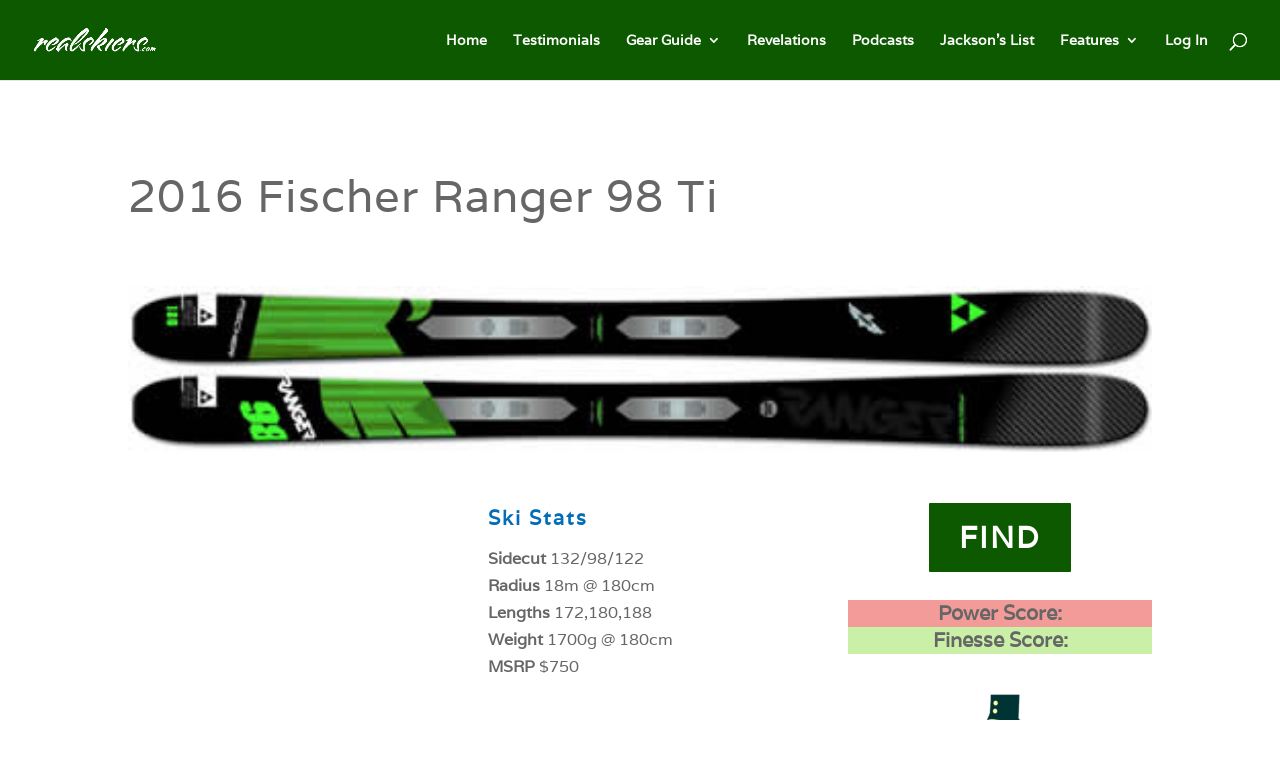

--- FILE ---
content_type: application/javascript;charset=UTF-8
request_url: https://lhgej-zgpvh.maillist-manage.net/ua/TrailEvent?category=update&action=view&trackingCode=ZCFORMVIEW&viewFrom=URL_ACTION&zx=12920f020&signupFormIx=3ze77ccf200a9c13c7035bbe1f9cabdc216e26bf3486810322c0c513ac9c3b6c3c&zcvers=3.0&source=https%3A%2F%2Frealskiers.com%2Fski-reviews%2Franger-98-ti-2%2F
body_size: 805
content:
zcParamsCallback({orgIx:"3zb92df0f74b2db9afda703feaa3df23775a9ed8e81bccbe4fbb86d9cb5b6def8a", actIx:"3zaf43f2d6a3e9be145afcc6b7620b4bb4d18fb44aec4e9051af02bac339f58aad",custIx:"3z96702ca063c368b69a1864d725209b5881f2a75f5117fe3342a293d0369f9304"});
zcSFReferrerCallback({status:"200",encryptSFId:"3ze77ccf200a9c13c7035bbe1f9cabdc216e26bf3486810322c0c513ac9c3b6c3c",zc_ref:"3z96702ca063c368b69a1864d725209b58fa606f47af61a7696f35c7e80bf8806a",cntrIx:"3ze77ccf200a9c13c7035bbe1f9cabdc218b4dbc37922388360c68e53a1ae66635"});
